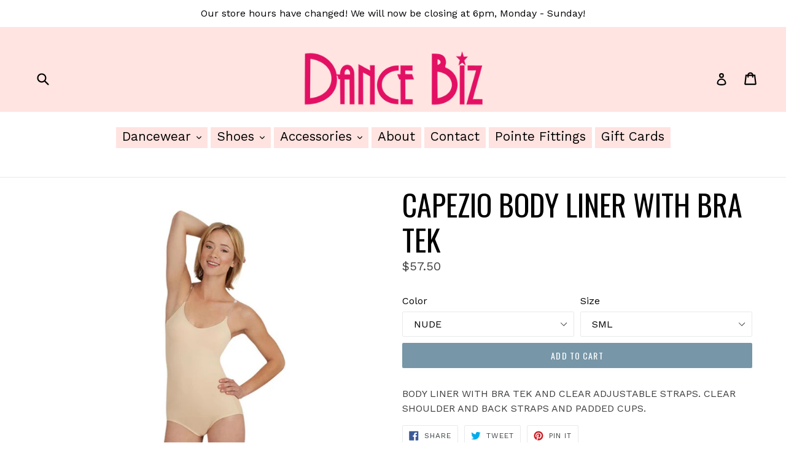

--- FILE ---
content_type: text/css
request_url: https://tags.srv.stackadapt.com/sa.css
body_size: -11
content:
:root {
    --sa-uid: '0-e8596666-b4bb-554e-6af0-49c7f4a72ed7';
}

--- FILE ---
content_type: text/plain; charset=utf-8
request_url: https://tags.srv.stackadapt.com/saq_pxl?uid=XDbR9bgzYgamKCe5q8YQuw&is_js=true&landing_url=https%3A%2F%2Fdancebiz.net%2Fproducts%2Fbody-liner-w-bra-tek&t=CAPEZIO%20BODY%20LINER%20WITH%20BRA%20TEK%20%E2%80%93%20dancebizlex&tip=mg5ipNilWRXP3O1Us2e-12w4KAwAyQF9Suz174x3Zlw&host=https%3A%2F%2Fdancebiz.net&sa_conv_data_css_value=%20%220-e8596666-b4bb-554e-6af0-49c7f4a72ed7%22&sa_conv_data_image_value=ffd8ffe000104a46494600010101006000600000ffdb004300080606070605080707070909080a0c140d0c0b0b0c1912130f141d1a1f1e1d1a1c1c20242e2720222c231c1c2837292c30313434341f27393d38323c2e333432ffdb0043010909090c0b0c180d0d1832211c213232323232323232323232323232323232323232323232323232323232323232323232323232323232323232323232323232ffc00011080001000103012200021101031101ffc4001f0000010501010101010100000000000000000102030405060708090a0bffc400b5100002010303020403050504040000017d01020300041105122131410613516107227114328191a1082342b1c11552d1f02433627282090a161718191a25262728292a3435363738393a434445464748494a535455565758595a636465666768696a737475767778797a838485868788898a92939495969798999aa2a3a4a5a6a7a8a9aab2b3b4b5b6b7b8b9bac2c3c4c5c6c7c8c9cad2d3d4d5d6d7d8d9dae1e2e3e4e5e6e7e8e9eaf1f2f3f4f5f6f7f8f9faffc4001f0100030101010101010101010000000000000102030405060708090a0bffc400b51100020102040403040705040400010277000102031104052131061241510761711322328108144291a1b1c109233352f0156272d10a162434e125f11718191a262728292a35363738393a434445464748494a535455565758595a636465666768696a737475767778797a82838485868788898a92939495969798999aa2a3a4a5a6a7a8a9aab2b3b4b5b6b7b8b9bac2c3c4c5c6c7c8c9cad2d3d4d5d6d7d8d9dae2e3e4e5e6e7e8e9eaf2f3f4f5f6f7f8f9faffda000c03010002110311003f00f7fa28a2803fffd9e8596666b4bb554e6af049c7f4a72ed71276537c&l_src=&l_src_d=&u_src=&u_src_d=&shop=true&sa-user-id-v3=s%253AAQAKIEl7qb8W2Hpy0tkBkhSwhN7-72-t69nlZaLBHDHSqAsYELcBGAQgiI-jywYwAToE_kXKCEIEyTZqwA.%252FIZIqK6nnh%252FW%252FeP4BevVSLKCIjFQ8uZaQ3anki40io8&sa-user-id-v2=s%253A6FlmZrS7VU5q8EnH9Kcu1xJ2U3w.YZDBNRE1UtzIRiQhObdVdTpZoHSeSXp%252BbSn%252F1ZK%252Be2o&sa-user-id=s%253A0-e8596666-b4bb-554e-6af0-49c7f4a72ed7.OrrgPnfu6nLy74tqGkGi%252FNRVbM%252FDzGZ%252BIitCvnfeIJ8
body_size: 64
content:
{"conversion_tracker_uids":["EDFFW0UkPHsfS4WBKb9swD"],"retargeting_tracker_uids":["feiaboLOpfkC9p27JjGR9V"],"lookalike_tracker_uids":["UCjjv7ojaihCpMzBHqRcKr"]}